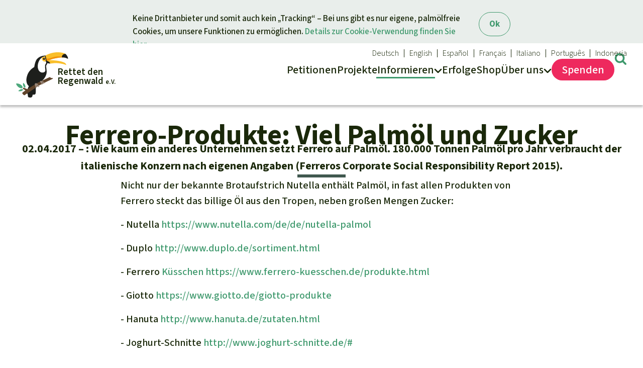

--- FILE ---
content_type: text/html; charset=UTF-8
request_url: https://www.regenwald.org/news/8050/ferrero-produkte-viel-palmoel-und-zucker
body_size: 10249
content:
<!doctype html>
<html lang="de" data-svg-icons-uri="/build/icons.7844600c.svg" >
<!-- a2bdb6b -->
<head prefix="og: http://ogp.me/ns#" >
        <meta charset="UTF-8" />
    <title>Ferrero-Produkte: Viel Palmöl und Zucker - Rettet den Regenwald e.V. - Rettet den Regenwald e.V.</title>

    <script>17;
        document.documentElement.dataset.colorScheme = window.localStorage.getItem('color-scheme') || 'auto';
                    ;</script>

            <link rel="stylesheet" href="/build/styles.a70f6dba.css">
        <link rel="stylesheet" href="/build/mobile.b4fee6ef.css"  media="(max-width: 43.99999rem)" />
        <link rel="stylesheet" href="/build/desktop.fc3d358a.css" media="(min-width: 44rem)" />

                    <style nonce="4f50be09-17">


    </style>

    
                <script fetchpriority="low" defer src="/build/js/utils/origin.f104a51f.js"></script>
        <script fetchpriority="low" defer src="/build/js/vendor/js.cookie.ef54837c.js"></script>

                <script fetchpriority="low" type="module" src="/build/js/index.466b251a.mjs"></script>

                    <meta name="viewport" content="width=device-width, initial-scale=1.0" />
            <meta name="description" content="Wie kaum ein anderes Unternehmen setzt Ferrero auf Palmöl. 180.000 Tonnen Palmöl pro Jahr verbraucht der italienische Konzern nach eigenen Angaben (Ferreros Corporate Social Responsibility Report 2015).">
        <meta property="og:url" content="https://www.regenwald.org/news/8050">
                <link rel="canonical" href="https://www.regenwald.org/news/8050/ferrero-produkte-viel-palmoel-und-zucker">
        
        
        
        <script type="application/ld+json">
            {
                "@context": "https://schema.org","@type": "NewsArticle",
                    "headline": "Ferrero\u002DProdukte\u003A\u0020Viel\u0020Palm\u00F6l\u0020und\u0020Zucker",
                                        "dateModified": "2017-04-05T12:20:02+02:00",
                
                "mainEntityOfPage": "https://www.regenwald.org/news/8050/ferrero-produkte-viel-palmoel-und-zucker",                "inLanguage": "de",
                "isAccessibleForFree": true,
                "publisher": {
                      "@type": "Organization",
                      "name": "Rettet den Regenwald e.V.",
                      "url": "https://www.regenwald.org/",
                      "logo": {
                          "@type": "ImageObject",
                          "url": "https://www.regenwald.org/build/rdr-logo.1f8ddb46.svg",
                          "width": 450,
                          "height": 388
                      }
                }
            }
            </script>
        
        
                    <meta property="og:locale" content="de_DE">
            <meta property="og:site_name" content="Rettet den Regenwald e.V.">

                        <meta property="og:title" content="Ferrero-Produkte: Viel Palmöl und Zucker">
            <meta property="og:description" content="Wie kaum ein anderes Unternehmen setzt Ferrero auf Palmöl. 180.000 Tonnen Palmöl pro Jahr verbraucht der italienische Konzern nach eigenen Angaben (Ferreros Corporate Social Responsibility Report 2015).">
            
                                                <meta property="og:type" content="article">
                    <meta property="og:article:section" content="Environment">
                    <meta property="og:article:locale" content="de_DE">
                            
                                                            <meta property="og:image" content="https://www.regenwald.org/photos/article/facebook/fb/de/kw-050409919-riesentukan.jpg">
    
                        
            <meta property="twitter:card" content="summary_large_image">

            
    
    <script>17;
        document.documentElement.classList.add('js');
        var _paq = window._paq || [];
        window.plausible = function() { (window.plausible.q = window.plausible.q || []).push(arguments) };
                var _plsblPageView = {
            props: {
                'devicePixelRatio': window.devicePixelRatio,
                'protocol' : performance.getEntriesByType ? (performance.getEntriesByType('navigation')[0] || [])['nextHopProtocol'] : undefined
            }
        };
    ;</script>
        <link rel="icon" href="/build/favicon.574a5afc.ico" sizes="48x48" >
        <link rel="icon" href="/build/rdr-logo.1f8ddb46.svg" sizes="any" type="image/svg+xml">
    </head>
    <body class="de">
            <a data-nosnippet class="wcag show-on-focus fixed" tabindex="1" href="#content">Direkt zum Inhalt springen</a>                    <header>
    <div class="page">
    <nav id="navi-main" aria-label="Hauptnavigation">

        <a href="/" id="logo" aria-label="Startseite">
            <img fetchpriority="high" width="105" height="90" alt="Rettet den Regenwald e.V." src="/build/rdr-logo.1f8ddb46.svg" />
            <div aria-hidden="true"><span>Rettet den</span> <span>Regenwald <small>e. V.</small></span></div>
        </a>

        
        <div tabindex="-1">
            <span aria-hidden="true">
                <svg aria-hidden="true" focusable="false" width="20" height="30">
                    <use xlink:href="/build/icons.7844600c.svg#menu"></use>
                    <use xlink:href="/build/icons.7844600c.svg#close"></use>
                </svg>
                Menü
            </span>
            <ul>    <li aria-haspopup="false" class="">
        <a href="/petitionen">
            <span>Petitionen</span>
        </a>
    </li>
    <li aria-haspopup="false" class="">
        <a href="/projekte">
            <span>Projekte</span>
        </a>
    </li>
    <li tabindex="-1" aria-haspopup="true" class="has-sub active">
        <a href="/informieren" aria-label="Informieren">
            <span>Info<span>rmieren</span></span>
                <svg aria-hidden="true" width="16" height="10" viewBox="0 0 16 10">
        <use href="#navi-chevron"></use>
    </svg>

        </a><ul tabindex="-1">
    <li tabindex="-1" style="order:3">
        <strong class="h-like">Aktuelles
                <svg aria-hidden="true" width="16" height="10" viewBox="0 0 16 10">
        <use href="#navi-chevron"></use>
    </svg>

        </strong>
        <ul>
                        <li class="active">
                <a href="/news/erfolge">Erfolge</a>
            </li>
            <li class="">
                <a href="/news">Alle News</a>
            </li>

                                    <li ><a href="/abenteuer-regenwald-fuer-kinder">Kids</a>
            <li ><a href="/informiert-bleiben">Newsletter&shy;anmeldung</a>
            
        </ul>
    </li>
    <li tabindex="-1" style="order:1"><strong class="h-like"><a href="/themen">Unsere Themen</a>     <svg aria-hidden="true" width="16" height="10" viewBox="0 0 16 10">
        <use href="#navi-chevron"></use>
    </svg>
</strong>
<ul>
            <li >
        <a href="/themen/der-regenwald">Der Regenwald</a>
        <li >
        <a href="/themen/klima">Klima</a>
        <li >
        <a href="/themen/biodiversitaet">Biodiversität</a>
        <li >
        <a href="/themen/schutzgebiete">Schutzgebiete</a>
        <li >
        <a href="/themen/palmoel">Palmöl</a>
        <li >
        <a href="/themen/biokraftstoff">Biokraftstoff</a>
        <li >
        <a href="/themen/tropenholz">Tropenholz</a>
        <li >
        <a href="/themen/aluminium">Aluminium</a>
        <li >
        <a href="/themen/gold">Gold</a>
        <li >
        <a href="/themen/fleisch-soja">Fleisch und Soja</a>
        <li >
        <a href="/themen/landraub">Landraub</a>
        <li >
        <a href="/themen/wilderei">Wilderei</a>
        <li >
        <a href="/themen/staudaemme">Staudämme</a>
        <li >
        <a href="/themen/strasse">Straßen</a>
        <li >
        <a href="/themen/zement">Zement und Beton</a>
    </ul></li>
    <li tabindex="-1" style="order:2"><strong class="h-like"><a href="/regenwaldreport">Regenwald Report</a>     <svg aria-hidden="true" width="16" height="10" viewBox="0 0 16 10">
        <use href="#navi-chevron"></use>
    </svg>
</strong>
<ul>
    
        <li>
        <a href="/regenwaldreport/2025/04">Aktuelle Ausgabe</a>
        <li>
        <a href="/regenwaldreport/2025/03">03/2025</a>
        <li>
        <a href="/regenwaldreport/2025/02">02/2025</a>
        <li>
        <a href="/regenwaldreport/2025/01">01/2025</a>
        <li>
        <a href="/regenwaldreport/2024/04">04/2024</a>
        <li>
        <a href="/regenwaldreport/2024/03">03/2024</a>
    
    <li><a href="/regenwaldreport/2024/03#years">Ältere Ausgaben</a>
</ul></li>

    <li class="hide-mobile" style="order:4"><a class="tile" href="/themen/palmoel">
    <picture class="base">
                <source srcset="[data-uri]" media="(max-width: 599px)">                            <img loading="lazy" src="/photos/article/base/s/mg-3139.jpg" alt="Ein Blick auf die traurige Wahrheit: Abholzung und Zerstörung" width="384" height="253"></picture>
    <div class="content">
        <strong class="h-like">Palmöl – der Tod des Regenwaldes</strong>
        <span class="link button">Thema lesen</span>
    </div>
</a></li>


    </ul></li>
    <li aria-haspopup="false" class="hideable ">
        <a href="/news/erfolge">
            <span>Erfolge</span>
        </a>
    </li>
    <li aria-haspopup="false" class="hideable ">
        <a href="/shop">
            <span>Shop</span>
        </a>
    </li>
    <li tabindex="-1" aria-haspopup="true" class="has-sub">
        <a href="/verein/ueber-uns">
            <span>Über<span> uns</span></span>
                <svg aria-hidden="true" width="16" height="10" viewBox="0 0 16 10">
        <use href="#navi-chevron"></use>
    </svg>

        </a><ul tabindex="-1">
        <li tabindex="-1">
        <strong class="h-like">Über uns     <svg aria-hidden="true" width="16" height="10" viewBox="0 0 16 10">
        <use href="#navi-chevron"></use>
    </svg>
</strong>
        <ul>
            <li ><a href="/verein/ueber-uns">Der Verein</a>
            <li ><a href="/verein/faq">Häufige Fragen</a>
            <li class=""><a href="/verein/jahresberichte">Jahresberichte</a>
            <li class=""><a href="/stiftung">Stiftung</a>

                                    <li ><a href="/verein/kontakt">Kontakt</a>

            <li ><a href="/verein/transparenz">Transparenz</a>
                    </ul>
    </li>
    <li tabindex="-1">
        <strong class="h-like">Medien     <svg aria-hidden="true" width="16" height="10" viewBox="0 0 16 10">
        <use href="#navi-chevron"></use>
    </svg>
</strong>
        <ul>
            <li class=""><a href="/pressemitteilungen">Presse</a>
            <li class="secondary"><a href="/presse-echo">Presse-Echo</a>
            <li class="desktop-only "><a href="/aktion/widget/erstellen">Widget einbinden</a>

            <li class="secondary"><a href="/banner">Banner einbinden</a>
            <li class="secondary"><a href="/verein/fuellanzeige">Freianzeigen</a>
        </ul>
    </li>
    <li class="hide-mobile">
        <a class="tile" href="/verein/ueber-uns">
            <picture class="base">
                                <source srcset="[data-uri]" media="(max-width: 599px)">
                                            <img loading="lazy" src="/photos/article/base/s/team-7522.jpg" alt="Das Rettet den Regenwald Team" width="384" height="253">
            </picture>
            <div class="content">
                <strong class="h-like">Über Rettet den Regen&shy;wald e.V.</strong>
                <span class="link button">Lernen Sie uns kennen</span>
            </div>
        </a>
    </li>
    </ul>
</li>
<li class="secondary hide-desktop">
                    <a title="Suchen" href="#search" class="target-toggle">
                        <svg aria-hidden="true" width="21" height="21" viewBox="0 0 21 21">
                            <use href="/build/icons.7844600c.svg#search"></use>
                        </svg>
                        <span>
                        Suche
                        </span>
                    </a>
                </li><li tabindex="-1" id="navi-meta" class="secondary has-sub" aria-label="Unsere Sprachen">
    <a href="/" title="Rettet den Regenwald e.V.">
        <svg aria-hidden="true" focusable="false" width="21" height="21" viewBox="0 0 21 21">
            <use xlink:href="/build/icons.7844600c.svg#globe"></use>
        </svg>
        Deutsch
            <svg aria-hidden="true" width="16" height="10" viewBox="0 0 16 10">
        <use href="#navi-chevron"></use>
    </svg>

    </a>

    <ul><li><a lang="en" title="Rainforest Rescue" href="https://www.rainforest-rescue.org">English</a><li><a lang="es" title="Salva la Selva" href="https://www.salvalaselva.org">Español</a><li><a lang="fr" title="Sauvons la Forêt" href="https://www.sauvonslaforet.org">Français</a><li><a lang="it" title="Salviamo la foresta" href="https://www.salviamolaforesta.org">Italiano</a><li><a lang="pt" title="Salve a Floresta" href="https://www.salveafloresta.org">Português</a><li><a lang="id" title="Selamatkan Hutan Hujan" href="https://www.hutanhujan.org">Indonesia</a>    </ul>
</li></ul>
        </div>
        <div tabindex="-1">
            <span aria-hidden="true">
                <svg aria-hidden="true" focusable="false" width="25" height="25">
                    <use xlink:href="/build/icons.7844600c.svg#donate"></use>
                    <use xlink:href="/build/icons.7844600c.svg#close"></use>
                </svg>
                Spenden
            </span>
            <ul>    <li tabindex="-1" aria-haspopup="true" class="emphasize has-sub">
        <a href="/spende/2195/spenden-sie-fuer-den-schutz-der-regenwaelder">
            <svg aria-hidden="true" focusable="false" width="31" height="32">
                <use xlink:href="/build/icons.7844600c.svg#donate"></use>
            </svg>
            <span>Spenden</span>
        </a><ul tabindex="-1">
        <li tabindex="-1">
        <strong class="h-like"><a href="/spende">Ihre Spende hilft</a>     <svg aria-hidden="true" width="16" height="10" viewBox="0 0 16 10">
        <use href="#navi-chevron"></use>
    </svg>
</strong>
                <ul>
                                <li><a href="/spende/2195/spenden-sie-fuer-den-schutz-der-regenwaelder">Allgemeine Spende</a>
                                    <li ><a href="/spende/urkunden">Regenwald-Urkunden</a>
    <li ><a href="/spende/fragen-und-antworten">Fragen & Antworten</a>
    <li class="has-sub "><a href="/spende/testamente">Testament</a>

        </ul>
    </li>

            <li tabindex="-1">

            <strong class="h-like"><a href="/spende#topical">Spenden für ein Thema</a>     <svg aria-hidden="true" width="16" height="10" viewBox="0 0 16 10">
        <use href="#navi-chevron"></use>
    </svg>
</strong>
            <ul><li>
                    <a href="/spende/11001/ihre-spende-schuetzt-orang-utans-gorillas-und-jaguare">Tierschutz</a>
                </li>
                <li>
                    <a href="/spende/10995/wir-erhalten-regenwaelder-mit-ihrer-spende">Waldschutz</a>
                </li>
                <li>
                    <a href="/spende/11002/ihre-spende-staerkt-regenwaldschuetzer-innen">Schutz von Indigenen</a>
                </li>
                            </ul>
        </li>
            <li tabindex="-1">

            <strong class="h-like"><a href="/spende#regional">Spenden für eine Region</a>     <svg aria-hidden="true" width="16" height="10" viewBox="0 0 16 10">
        <use href="#navi-chevron"></use>
    </svg>
</strong>
            <ul><li>
                    <a href="/spende/11003/ihre-spende-schuetzt-die-regenwaelder-suedostasiens">Südostasien</a>
                </li>
                <li>
                    <a href="/spende/11004/ihre-spende-bewahrt-afrikas-natur">Afrika</a>
                </li>
                <li>
                    <a href="/spende/11005/ihre-spende-schuetzt-lateinamerikas-vielfalt">Lateinamerika</a>
                </li>
                            </ul>
        </li>
        <li class="hide-mobile">        <a class="tile" href="/spende/2195/spenden-sie-fuer-den-schutz-der-regenwaelder">
            <picture class="base" >
                            <source srcset="[data-uri]" media="(max-width: 599px)">                            <img loading="lazy" src="/photos/article/base/s/kw-050409919-riesentukan.jpg" alt="Ein Riesentukan sitzt auf einem Ast im Regenwald" width="384" height="253"></picture>
            <div class="content">
                <strong class="h-like">Spenden Sie für den Schutz der Regenwälder</strong>
                <span class="link button">Jetzt spenden</span>
            </div>
        </a>
    </li>
</ul>

</li>
</ul>
        </div>
        <a title="Suche" href="#search" class="target-toggle">
            <svg aria-hidden="true" width="25" height="25" viewBox="0 0 21 21">
                <use href="/build/icons.7844600c.svg#search"></use>
            </svg>
        </a>
                    
    </nav>

        </div>
</header>
        
        <search id="search" data-nosnippet>
            <div class="emphasize content" style="max-width: 100%; width: max-content;" >
                                <form class="data-entry" action="https://www.regenwald.org/suche" method="get">

                    <strong class="h-like h2" >Suche</strong>
                                        <input required name="q" type="text" placeholder="Suchbegriff" value="">
                    
                    <button type="submit" class="nonessential" style="white-space: nowrap">
                        <svg aria-hidden="true" focusable="false" style="width:1em" viewBox="0 0 30 32" aria-label="Suchen" title="Suchen">
                            <title>Suchen</title>
                            <use xlink:href="/build/icons.7844600c.svg#search"></use>
                        </svg> Suchen</button>

                </form>
                            </div>
        </search>

                <main id="content" ><section class="page no-gap-before">
    
    <h1 data-prefix="Aktuelles">Ferrero-Produkte: Viel Palmöl und Zucker</h1>
    <p class="intro">
                        <span class="meta">02.04.2017</span>:
        Wie kaum ein anderes Unternehmen setzt Ferrero auf Palmöl. 180.000 Tonnen Palmöl pro Jahr verbraucht der italienische Konzern nach eigenen Angaben (Ferreros Corporate Social Responsibility Report 2015).    </p>
    
    <hr>
    <div class="rich-text footnotes">

    <p>Nicht nur der bekannte Brotaufstrich Nutella enthält Palmöl, in fast allen Produkten von Ferrero steckt das billige Öl aus den Tropen, neben großen Mengen Zucker:</p>
<p>- Nutella <a href="https://www.nutella.com/de/de/nutella-palmol" target="_blank" rel="noopener noreferrer">https://www.nutella.com/de/de/nutella-palmol</a></p>
<p>- Duplo <a href="http://www.duplo.de/sortiment.html" target="_blank" rel="noopener noreferrer">http://www.duplo.de/sortiment.html</a></p>
<p>- Ferrero <a href="Küsschen https://www.ferrero-kuesschen.de/produkte.html" target="_blank" rel="noopener noreferrer">Küsschen https://www.ferrero-kuesschen.de/produkte.html</a></p>
<p>- Giotto <a href="https://www.giotto.de/giotto-produkte" target="_blank" rel="noopener noreferrer">https://www.giotto.de/giotto-produkte</a></p>
<p>- Hanuta <a href="http://www.hanuta.de/zutaten.html" target="_blank" rel="noopener noreferrer">http://www.hanuta.de/zutaten.html</a></p>
<p>- Joghurt-Schnitte <a href="http://www.joghurt-schnitte.de/#" target="_blank" rel="noopener noreferrer">http://www.joghurt-schnitte.de/#</a></p>
<p>- Kinderbueno <a href="https://www.kinderbueno.de/produktinfos/zutaten" target="_blank" rel="noopener noreferrer">https://www.kinderbueno.de/produktinfos/zutaten</a></p>
<p>- Kindercountry <a href="https://www.kindercountry.de/" target="_blank" rel="noopener noreferrer">https://www.kindercountry.de/</a></p>
<p>- Kinderschokolade <a href="https://www.kinderschokolade.de/marke-entdecken/produktinfos" target="_blank" rel="noopener noreferrer">https://www.kinderschokolade.de/marke-entdecken/produktinfos</a></p>
<p>- Kinder Pingui <a href="http://www.kinderpingui.de/produkte/schoko#zutaten" target="_blank" rel="noopener noreferrer">http://www.kinderpingui.de/produkte/schoko#zutaten</a></p>
<p>- Milchschnitte <a href="https://www.milchschnitte.de/milch-schnitte/" target="_blank" rel="noopener noreferrer">https://www.milchschnitte.de/milch-schnitte/</a></p>
<p>- Raffaelo <a href="https://www.raffaello.de/produkte.html" target="_blank" rel="noopener noreferrer">https://www.raffaello.de/produkte.html</a></p>
<p>- Rocher <a href="https://www.ferrero-rocher.de/sortiment" target="_blank" rel="noopener noreferrer">https://www.ferrero-rocher.de/sortiment</a></p>
<p>- Überraschungseier <a href="http://www.kinderueberraschung.de/produktinfos" target="_blank" rel="noopener noreferrer">http://www.kinderueberraschung.de/produktinfos</a></p>
<p>- Yogurette <a href="http://www.yogurette.de/produkt.html" target="_blank" rel="noopener noreferrer">http://www.yogurette.de/produkt.html</a></p>

    </div>
    
    
<div class="spread-buttons ">
<a target="_blank" rel="nofollow noopener noreferrer" href="https://regenwald.org/news/8050/ferrero-produkte-viel-palmoel-und-zucker?t=25729" title="Link kopieren" class="icon copy-to-clipboard"><svg role="img" width="32" height="32" aria-label="Link kopieren" >
                <use xlink:href="/build/icons.7844600c.svg#copy-to-clipboard"></use>
    </svg>
</a><a target="_blank" rel="nofollow noopener noreferrer" href="/share/via/facebook?url=https://regenwald.org/news/8050/ferrero-produkte-viel-palmoel-und-zucker&amp;title=Ferrero-Produkte:%20Viel%20Palm%C3%B6l%20und%20Zucker" title="Auf Facebook teilen" class="icon facebook"><svg role="img" width="32" height="32" aria-label="Auf Facebook teilen" >
                <use xlink:href="/build/icons.7844600c.svg#facebook"></use>
    </svg>
</a><a  rel="nofollow noopener noreferrer" href="https://wa.me/?text=Ferrero-Produkte%3A%20Viel%20Palm%C3%B6l%20und%20Zucker%0Ahttps%3A%2F%2Fregenwald.org%2Fnews%2F8050%2Fferrero-produkte-viel-palmoel-und-zucker%3Ft%3D431" title="Per WhatsApp teilen" class="icon whatsapp"><svg role="img" width="32" height="32" aria-label="Per WhatsApp teilen" >
                <use xlink:href="/build/icons.7844600c.svg#whatsapp"></use>
    </svg>
</a><a target="_blank" rel="nofollow noopener noreferrer" href="https://telegram.me/share/url?url=https%3A%2F%2Fregenwald.org%2Fnews%2F8050%2Fferrero-produkte-viel-palmoel-und-zucker%3Ft%3D3990&amp;text=Ferrero-Produkte%3A%20Viel%20Palm%C3%B6l%20und%20Zucker" title="Per Telegram teilen" class="icon telegram"><svg role="img" width="32" height="32" aria-label="Per Telegram teilen" >
                <use xlink:href="/build/icons.7844600c.svg#telegram"></use>
    </svg>
</a><a target="_blank" rel="nofollow noopener noreferrer" href="fb-messenger://share?link=https%3A%2F%2Fregenwald.org%2Fnews%2F8050%2Fferrero-produkte-viel-palmoel-und-zucker%3Ft%3D5532&amp;text=Ferrero-Produkte%3A%20Viel%20Palm%C3%B6l%20und%20Zucker" title="Per Facebook Messenger teilen" class="icon fb-messenger"><svg role="img" width="32" height="32" aria-label="Per Facebook Messenger teilen" >
                <use xlink:href="/build/icons.7844600c.svg#fb-messenger"></use>
    </svg>
</a><a target="_blank" rel="nofollow noopener noreferrer" href="/share/via/bluesky?url=https://regenwald.org/news/8050/ferrero-produkte-viel-palmoel-und-zucker&amp;title=Ferrero-Produkte:%20Viel%20Palm%C3%B6l%20und%20Zucker" title="Auf Bluesky teilen" class="icon bluesky"><svg role="img" width="32" height="32" aria-label="Auf Bluesky teilen" >
                <use xlink:href="/build/icons.7844600c.svg#bluesky"></use>
    </svg>
</a><a target="_blank" rel="nofollow noopener noreferrer" href="/share/via/mastodon?url=https://regenwald.org/news/8050/ferrero-produkte-viel-palmoel-und-zucker&amp;title=Ferrero-Produkte:%20Viel%20Palm%C3%B6l%20und%20Zucker" title="Auf Mastodon teilen" class="icon mastodon"><svg role="img" width="32" height="32" aria-label="Auf Mastodon teilen" >
                <use xlink:href="/build/icons.7844600c.svg#mastodon"></use>
    </svg>
</a><a target="_blank" rel="nofollow noopener noreferrer" href="mailto:?subject=Link-Empfehlung%3A%20Ferrero-Produkte%3A%20Viel%20Palm%C3%B6l%20und%20Zucker&amp;body=Hallo%2C%0D%0A%0D%0Aich%20m%C3%B6chte%20gerne%20folgende%20Seite%20von%20Rettet%20den%20Regenwald%20e.V.%20weiterempfehlen%3A%0D%0A%0D%0AFerrero-Produkte%3A%20Viel%20Palm%C3%B6l%20und%20Zucker%0D%0A%0D%0AWie%20kaum%20ein%20anderes%20Unternehmen%20setzt%20Ferrero%20auf%20Palm%C3%B6l.%20180.000%20Tonnen%20Palm%C3%B6l%20pro%20Jahr%20verbraucht%20der%20italienische%20Konzern%20nach%20eigenen%20Angaben%20%28Ferreros%20Corporate%20Social%20Responsibility%20Report%202015%29.%0D%0A%0D%0ASie%20k%C3%B6nnen%20sich%20die%20Seite%20hier%20anschauen%3A%0D%0A%0D%0Ahttps%3A%2F%2Fregenwald.org%2Fnews%2F8050%2Fferrero-produkte-viel-palmoel-und-zucker%3Ft%3D362%0D%0A%0D%0AMit%20freundlichen%20Gr%C3%BC%C3%9Fen%0D%0A%0D%0A%0D%0A" title="Freunden eine E-Mail schicken" class="icon email"><svg role="img" width="32" height="32" aria-label="Freunden eine E-Mail schicken" >
                <use xlink:href="/build/icons.7844600c.svg#email"></use>
    </svg>
</a><a target="_blank" rel="nofollow noopener noreferrer" href="https://regenwald.org/news/8050/ferrero-produkte-viel-palmoel-und-zucker?t=9143" title="QR-Code anzeigen" class="icon qrcode"><svg role="img" width="32" height="32" aria-label="QR-Code anzeigen" >
                <use xlink:href="/build/icons.7844600c.svg#qrcode"></use>
    </svg>
</a></div>

        </section>
<section class="hr page">

    <strong class="h-like h3">Aktuelle Petitionen, Hintergründe und Informationen</strong>
    <div class="tiles grid">

                    <a id="related-text-7309" class="wrap tile" href="/petitionen/1056/palmoel-verbieten">
                        
    

                <div class="content" data-badge="Petition" >
                    <h3>Palmöl verbieten!</h3>
                    <p class="truncate" style="--max-lines: 6">
                        <span class="meta">270.854 Unterschriften</span>
                        Wissenschaftler und EU-Experten warnen vor Gesundheitsgefahren durch Palmöl. Das tropische Öl fördert das Wachstum von Tumoren und Metastasen. Zudem enthält Palmöl große Mengen von Giftstoffen, die Krebs erzeugen sowie das Erbgut und Organe zerstören, belegen Studien. Die EU muss unsere Gesundheit schützen und giftiges Palmöl verbieten.</p>
                </div>
            </a><a class="wrap tile" href="/themen/palmoel">
                        
    <picture >
                                                                                    
                                                                    <source media="(((not (max-resolution: 1x)) or (not (-webkit-max-device-pixel-ratio: 1))) and ((min-width: 44rem) and (max-width: 65rem)))"
            sizes="auto, calc((min(100vw, 79rem) - 8rem) / 2)"
            srcset="/photos/article/wide/xl/x2/mg-3139.jpg 1544w,/photos/article/wide/l/x2/mg-3139.jpg 1312w,/photos/article/wide/m/x2/mg-3139.jpg 1184w,/photos/article/wide/s/x2/mg-3139.jpg 768w" width="592" height="330">
    <source media="((min-width: 44rem) and (max-width: 65rem))"
            sizes="auto, calc((min(100vw, 79rem) - 8rem) / 2)"
            srcset="/photos/article/wide/xl/mg-3139.jpg 772w,/photos/article/wide/l/mg-3139.jpg 656w,/photos/article/wide/m/mg-3139.jpg 592w,/photos/article/wide/s/mg-3139.jpg 384w" width="592" height="330">
    
                
        
                <source media="(not (max-resolution: 1x)), (not (-webkit-max-device-pixel-ratio: 1))"
                sizes="auto, (not (min-width: 44rem)) calc(100vw - 3rem),(not (min-width: 65rem)) calc((100vw - 5.5rem) / 2),calc((min(100vw, 79rem) - 8rem) / 3)"
                srcset="/photos/article/base/xl/x2/mg-3139.jpg 1544w,/photos/article/base/l/x2/mg-3139.jpg 1312w,/photos/article/base/m/x2/mg-3139.jpg 1184w,/photos/article/base/s/x2/mg-3139.jpg 768w">

                                    <img loading="lazy" sizes="auto, (not (min-width: 44rem)) calc(100vw - 3rem),(not (min-width: 65rem)) calc((100vw - 5.5rem) / 2),calc((min(100vw, 79rem) - 8rem) / 3)" srcset="/photos/article/base/xl/mg-3139.jpg 772w,/photos/article/base/l/mg-3139.jpg 656w,/photos/article/base/m/mg-3139.jpg 592w,/photos/article/base/s/mg-3139.jpg 384w" src="/photos/article/base/m/mg-3139.jpg" alt="Ein Blick auf die traurige Wahrheit: Abholzung und Zerstörung" width="592" height="390">
            

        </picture>
    

                <div class="content" data-badge="Thema" >
                    <h3>Palmöl – der Tod des Regenwaldes</h3>
                    <p class="truncate" style="--max-lines: 6">
                        Ob wir wollen oder nicht: Palmöl steckt in fast jedem zweiten Alltagsprodukt. Doch dafür werden Regenwälder zerstört. Zudem könnte Palmöl Krankheiten auslösen.
                    </p>
                </div>
            </a>            </div>
</section>
</main>            <div class="js-hide-if-opt-in" id="newsletter-opt-in">
<div class="page">
    
    <h3>Bestellen Sie jetzt unseren Newsletter</h3>

    <p>
        Bleiben Sie mit unserem Newsletter am Ball –
für den Schutz des Regenwaldes!

    </p>

    <form method="post" action="//form.invalid" style="overflow: hidden; position: relative">
        <input type="hidden" name="opt_in[footer]" value="1">
        <div class="">
        <input placeholder="E-Mail-Adresse" required type="email" name="email">
        </div>
        <button type="submit" formaction="/informiert-bleiben">
            <svg aria-hidden="true" focusable="false" height="20" viewBox="0 0 49 32" class="icon">
                <use xlink:href="/build/icons.7844600c.svg#newsletter"></use>
            </svg>
            Anmelden</button>
        <input style="--pos: absolute; position: relative; position: var(--pos); top: calc(100%); left: calc(110%);" type="text" inert name="rdrmfg" class="no-disable">
    </form>
</div>
</div>
                                <footer>
    <div id="footer">
    <nav aria-label="Seitenende" class="page">
        <div>
            <a href="/">
            <strong class="h-like">Rettet den Regenwald</strong>
            <p>Wir setzen uns aktiv für den Schutz der Regenwälder ein. Unsere Online-Petitionen wenden sich gegen Regenwald zerstörende Projekte und nennen Verantwortliche beim Namen. Bitte beteiligen Sie sich – für den Schutz der Regenwälder!</p>
            </a>
            <br>
            <a href="/verein/transparenz">
            <img style="width: 100%; height: auto; max-width: 200px" alt="Logo Initiative Transparente Zivilgesellschaft" loading="lazy" src="/build/logo-initiative-transparente-zivilgesellschaft.66a1ef2e.png" width="200" height="54">
            </a>
        </div>
        <div>
            <strong id="navi-footer-label-1" class="h-like">Unsere Arbeit</strong>
            <ul class="navigation" role="navigation" aria-labelledby="navi-footer-label-1">
                <li><a aria-label="Über uns" href="/verein/ueber-uns">Über uns</a>
                <li><a aria-label="Magazin Regenwald Report" href="/regenwaldreport"><span>Magazin </span>Regenwald Report</a>
                <li><a aria-label="Kontakt" href="/verein/kontakt">Kontakt</a>
                <li><a aria-label="Presse" href="/pressemitteilungen">Presse</a>
                <li><a aria-label="Transparenz" href="/verein/transparenz">Transparenz</a>
                <li><a rel="nofollow noopener" aria-label="Rettet den Regenwald Schweiz" href="https://www.rettet-regenwald.ch/">Rettet den Regenwald Schweiz</a>
            </ul>
        </div>
        <div>            <strong id="navi-footer-label-2" class="h-like">Machen Sie mit</strong>
            <ul class="navigation" role="navigation" aria-labelledby="navi-footer-label-2">
                <li><a aria-label="Petitionen unterschreiben" href="/petitionen">Petitionen<span> unterschreiben</span></a>
                <li><a aria-label="Erfolge lesen" href="/news/erfolge">Erfolge<span> lesen</span></a>
                <li><a aria-label="Unsere Kampagnen" href="/themen"><span>Über </span>Themen<span> informieren</span></a>
                <li><a aria-label="Regenwald-Shop" href="/shop">Regenwald-Shop</a>
            </ul>

            <strong style="margin-top: 15px" class="h-like">Folgen Sie uns auf</strong>
            <ul id="footer-social">        <li>
        <a href="http://www.facebook.com/rettetdenregenwald" aria-label="Facebook" target="_blank" rel="noopener noreferrer" title="Fan bei Facebook werden">
            <svg role="img" width="20" height="20" aria-label="Facebook" class="icon" >
                <title>Facebook</title>
                <use xlink:href="/build/icons.7844600c.svg#facebook"></use>
            </svg>
        </a>
    </li>
        <li>
        <a href="https://mastodon.social/@RettetdenRegenwald" aria-label="Mastodon" target="_blank" rel="noopener noreferrer" title="Auf Mastodon folgen">
            <svg role="img" width="20" height="20" aria-label="Mastodon" class="icon" >
                <title>Mastodon</title>
                <use xlink:href="/build/icons.7844600c.svg#mastodon"></use>
            </svg>
        </a>
    </li>
        <li>
        <a href="https://t.me/regenwaldnews" aria-label="Telegram" target="_blank" rel="noopener noreferrer" title="Treten Sie unserem Telegram Kanal bei">
            <svg role="img" width="20" height="20" aria-label="Telegram" class="icon" >
                <title>Telegram</title>
                <use xlink:href="/build/icons.7844600c.svg#telegram"></use>
            </svg>
        </a>
    </li>
        <li>
        <a href="https://www.instagram.com/rettetdenregenwald_org" aria-label="Instagram" target="_blank" rel="noopener noreferrer" title="Bei Instagram folgen">
            <svg role="img" width="20" height="20" aria-label="Instagram" class="icon" >
                <title>Instagram</title>
                <use xlink:href="/build/icons.7844600c.svg#instagram"></use>
            </svg>
        </a>
    </li>
</ul>

                    </div>
        <div>
            <strong class="h-like">Spendenkonto</strong>
            <div class="section">
                Rettet den <span style="white-space: nowrap">Regenwald&nbsp;e.&thinsp;V.</span><br>
                GLS Bank
                    <dl class="numberblock">
                        <dt>IBAN</dt>
                        <dd><span>DE11</span><wbr><span>4306</span><wbr><span>0967</span><wbr><span>2025</span><wbr><span>0541</span><wbr><span>00</span></dd>
                        <dt>BIC</dt>
                        <dd>GENODEM1GLS</dd>
                        <dt><a aria-label="wero" target="_blank" rel="noopener noreferrer nofollow" href="https://share.weropay.eu/p/1/c/aXMOCkD3Gi">
                                <svg style="width: 50px;" viewBox="45 0 780 240"><style>.st0{fill:#1d1c1c}</style><path d="M632.45 133.58c0-46.31 33.35-88.54 90.94-88.54 57.83 0 91.18 42.23 91.18 88.54s-33.35 88.54-91.18 88.54c-57.58.01-90.94-42.23-90.94-88.54zm131.5 0c0-22.32-14.88-42.95-40.55-42.95-25.44 0-40.55 20.64-40.55 42.95 0 22.32 15.12 42.95 40.55 42.95 25.67 0 40.55-20.63 40.55-42.95zM597.04 166.46c19.2-10.8 30.71-31.43 30.71-54.23 0-33.83-24.72-62.63-63.11-62.63h-80.62v167.97h49.91v-42.95h9.36l28.55 42.95h58.79l-33.59-51.11zm-42.47-30.48h-20.64V88.47h20.88c13.44 0 22.08 10.8 22.08 23.76 0 12.95-8.88 23.75-22.32 23.75zM256.18 49.42l-29.94 100.11-29.22-100.11h-39.75l-29.46 100.11-29.7-100.11H45.42l60.35 167.65h43.35l28.02-91.25 27.79 91.25h43.59l60.35-167.65zM384.39 176.12h-.12c-18.67 0-31.76-11.14-37.38-25.89H473.73a93.917 93.917 0 0 0 1.55-16.98c0-46.19-33.25-88.31-90.89-88.37v45.51c18.78.05 31.74 11.17 37.3 25.89H295.03a94.818 94.818 0 0 0-1.53 16.98c0 46.22 33.29 88.38 90.77 88.38h.12v-45.52z" class="st0"/><linearGradient id="SVGID_1_" x1="446.381" x2="368.613" y1="122.8" y2="219.139" gradientUnits="userSpaceOnUse"><stop offset=".024" style="stop-color:#1d1c1c;stop-opacity:0"/><stop offset=".676" style="stop-color:#1d1c1c"/></linearGradient><path d="M384.27 221.62c1.95 0 3.87-.06 5.77-.15 11.68-.59 22.28-2.94 31.73-6.73 9.45-3.79 17.75-9 24.81-15.3 7.06-6.3 12.89-13.68 17.41-21.81 4.11-7.39 7.11-15.39 8.99-23.74h-52.85a42.209 42.209 0 0 1-3.78 6.35 38.596 38.596 0 0 1-6.9 7.32 37.12 37.12 0 0 1-8.8 5.32c-3.24 1.39-6.77 2.37-10.59 2.86-1.86.24-3.78.38-5.77.38-11.89 0-21.52-4.53-28.39-11.62l-34.36 34.36c15.27 13.96 36.47 22.76 62.73 22.76z" style="fill:url(#SVGID_1_)"/><linearGradient id="SVGID_00000113341808564817285550000005434813961260818056_" x1="310.311" x2="390.222" y1="144.386" y2="64.475" gradientUnits="userSpaceOnUse"><stop offset=".024" style="stop-color:#1d1c1c;stop-opacity:0"/><stop offset=".676" style="stop-color:#1d1c1c"/></linearGradient><path d="M384.27 44.87c-48.75 0-80.1 30.32-88.5 67.74h52.7c6.3-12.89 18.71-22.23 35.8-22.23 13.62 0 24.19 5.82 31.1 14.62l34.67-34.67c-15.48-15.52-37.75-25.46-65.77-25.46z" style="fill:url(#SVGID_00000113341808564817285550000005434813961260818056_)"/>
                                </svg></a></dt>
                        <dd>
                            <a aria-label="wero" target="_blank" rel="noopener noreferrer nofollow" href="https://share.weropay.eu/p/1/c/aXMOCkD3Gi"><rdr-qr-svg>https://share.weropay.eu/p/1/c/aXMOCkD3Gi</rdr-qr-svg></a>
                        </dd>
                    </dl>

                <button style="margin: 1rem 1rem 0 0; display: none" disabled type="button" class="nonessential js copy-to-clipboard" data-payload="DE11430609672025054100">IBAN kopieren</button>

                                <button data-headline="Diesen QR-Code können Sie in Ihrer Banking-App verwenden." style="margin-top: 1rem" type="button" class="nonessential epc-qr" data-payload="BCD
002
1
SCT
GENODEM1GLS
Rettet den Regenwald e.V.
DE11430609672025054100



Spende fuer den Regenwald

">QR-Code Banking-App</button>
            </div>
        </div>
    </nav>
    </div>
    <div id="footer-legal">
        <nav aria-label="Rechtliches" class="page">
            <ul>
                <li><a aria-label="Impressum" href="/verein/impressum">Impressum</a>
                <li><a aria-label="Datenschutz" href="/verein/datenschutz">Datenschutz</a>
                <li><a aria-label="Cookies" href="/verein/datenschutz#dsg-general-cookies">Cookies</a>
            </ul>
        </nav>
    </div>
</footer>

            
    <script type="module">17;

                        
            
    import {slider} from '/build/js/utils/slider.9937664f.mjs';

    slider();

        ;</script>

    <script fetchpriority="low" defer src="/build/js/nomodule/defer.91d6a839.js">17;
            if (document.currentScript && "noModule" in document.currentScript) {
                document.documentElement.classList.add('es6');
            } else {
                document.body.insertAdjacentHTML('afterbegin', [
                    '<div data-nosnippet class="notice" id="oldbrowser"><div class="emphasize content">',
                    'Sie\u0020sehen\u0020diesen\u0020Hinweis,\u0020weil\u0020Ihre\u0020Browser\u002DVersion\u0020einige\u0020Funktionen\u0020nicht\u0020unterst\u00FCtzt\u0020und\u0020es\u0020Probleme\u0020bei\u0020der\u0020Darstellung\u0020geben\u0020kann.',
                    '</div></div>'
                ].join(' '));
            }

            // Zu frühe Transitions vermeiden
            window.addEventListener('load', function() {
                // Per CSS reagieren wenn alles initial geladen wurde.
                window.requestAnimationFrame(function() {
                    document.body.style.setProperty('--toggle-transition', 1);
                });
                let scrollBarWidth = window.innerWidth - document.documentElement.clientWidth;
                if (scrollBarWidth >= 0) {
                    document.documentElement.style.setProperty('--scrollbar-width', scrollBarWidth + 'px');
                }
            });

                                    
            let preview = window.location.search.includes('__pr3v13w__');
    if (Cookies.get('matomo_status') !== 'opt-out') {

                        _paq.push(['trackPageView']);
        _paq.push(['enableLinkTracking']);

                if (!preview) {
        (function() {
            _paq.push(['setTrackerUrl', '/nlss']);
            _paq.push(['setSiteId', '1']);
            var d=document, g=d.createElement('script'), s=d.getElementsByTagName('script')[0];
            g.type='text/javascript'; g.async=true; g.defer=true; g.src='\/nlss\/js\u003Fbc0fc1d'; s.parentNode.insertBefore(g,s);
        })();
        }
            }

if (!preview) {
        plausible('pageview', _plsblPageView);
}

    Cookies.set('t', origin(document.location, document.referrer, Cookies.get('t')), {
        expires: 1 / 12,
        secure: true,
        sameSite: 'lax'
    });                                    if (Cookies.get('cookieconsent_status') !== 'dismiss') {
                document.body.insertAdjacentHTML('afterbegin', [
                    '<div data-nosnippet class="notice" id="cookieconsent"><div class="emphasize content">',
                    '<button type="button">Ok</button>',
                    '<p class="rich-text">Keine\u0020Drittanbieter\u0020und\u0020somit\u0020auch\u0020kein\u0020\u201ETracking\u201C\u0020\u2013\u0020Bei\u0020uns\u0020gibt\u0020es\u0020nur\u0020eigene,\u0020palm\u00F6lfreie\u0020Cookies,\u0020um\u0020unsere\u0020Funktionen\u0020zu\u0020erm\u00F6glichen.',
                    '<a href="/verein/datenschutz">Details zur Cookie-Verwendung finden Sie hier.</a>',
                    '</p>',
                    '</div></div>'
                ].join(' '));
                document.body.firstElementChild.addEventListener('click', function(e) {
                    if (e.target.tagName == 'BUTTON') {
                        Cookies.set('cookieconsent_status', 'dismiss', {'expires': 365});
                        document.body.removeChild(this);
                    }
                });
            }
                                    if (Cookies.get('opt_in_status') === 'confirmed') {
                document.querySelectorAll('div.js-hide-if-opt-in', function(el) {
                    el.remove();
                });
            }

        ;</script>

        <script fetchpriority="low" defer data-domain="regenwald.org" data-api="/plsbl/api" src="/plsbl/js"></script>
            <svg style="display: none" data-nosnippet>
        <def>
            <symbol id="navi-chevron" width="16" height="10" viewBox="0 0 16 10">
                <path  d="M2 2L8 8L14 2" fill="none" stroke="currentColor" stroke-width="2.5" stroke-linecap="round" stroke-linejoin="round"/>
            </symbol>
            <symbol id="svg-scroll-chevron" class="chevron" viewBox="0 0 55 55" width="55" height="55" fill="none">
                <circle style="fill: var(--clr-accent)" cx="27.239" cy="27.239" r="27.071"/>
                <path style="stroke: var(--clr-accent-inv)" stroke-width="5" d="M33 40 19 28l14-13"/>
            </symbol>
        </def>
    </svg>
    <dialog id="modal" closedby="any" data-nosnippet>
        <div id="modal-control">
            <button id="modal-close">Schließen</button>
        </div>
        <div id="modal-content" class="rich-text"></div>
    </dialog>
    </body>
</html>

--- FILE ---
content_type: text/css
request_url: https://www.regenwald.org/build/desktop.fc3d358a.css
body_size: 1573
content:
h1{font-size:var(--56px)}.h2,h2{font-size:var(--37px)}.hide-desktop{display:none!important}p.intro{font-size:var(--22px)}#navi-meta svg,nav#navi-main>div>ul a>svg:first-child,nav#navi-main>div>ul>li strong>svg{display:none}#navi-meta{font-size:1rem;font-weight:300;position:absolute;right:0;right:var(--padding-for-full-width);top:-.5rem;top:var(--12px);z-index:1}#navi-meta,nav#navi-main #navi-meta>a{line-height:1}#navi-meta,#navi-meta>ul,#navi-meta>ul>li{display:inline-block}#navi-meta>ul>li{border-left:1px solid;margin-left:10px;padding-left:10px}nav#navi-main{gap:clamp(.3125rem,-2.4219rem + 6.25vw,1.875rem);gap:clamp(.3125rem,-2.8125rem + 6.25vw,1.875rem)}nav#navi-main>div>span[aria-hidden]{display:none}nav#navi-main a{display:inline-block}nav#navi-main>div{gap:inherit}nav#navi-main>div:first-of-type{margin-left:auto}nav#navi-main>div>ul{gap:inherit;margin-left:auto;xmin-width:0}nav#navi-main>div>ul>li.hide-mobile{xmin-width:0;xoverflow:hidden}nav#navi-main>div>ul>li.emphasize>a>span{background:var(--clr-donations);border-radius:var(--border-radius);color:var(--clr-accent-inv);padding:var(--7px) var(--20px)}nav#navi-main>div>ul>li.emphasize.active>a>span,nav#navi-main>div>ul>li.emphasize:focus-within>a>span,nav#navi-main>div>ul>li.emphasize:hover>a>span{background:var(--clr-default)}nav#navi-main>div>ul>li>a{line-height:var(--height);line-height:4.375rem;position:relative}nav#navi-main>div>ul>li strong{display:block;margin-bottom:.5rem}nav#navi-main>div:first-of-type>ul>li#navi-meta,nav#navi-main>div:first-of-type>ul>li:not(#navi-meta)>a{align-items:baseline;display:flex;flex-direction:row}nav#navi-main>div:first-of-type>ul>li:not(#navi-meta)>a{gap:.25rem}nav#navi-main>div:first-of-type>ul>li:not(#navi-meta)>a,nav#navi-main>div:first-of-type>ul>li:not(#navi-meta)>a>span{position:relative}nav#navi-main>div:first-of-type:not(:hover):not(:focus-within)>ul>li:not(#navi-meta).active>a>span:after,nav#navi-main>div:first-of-type:not(:hover)>ul>li:not(#navi-meta):focus-within>a>span:after,nav#navi-main>div:first-of-type>ul>li:not(#navi-meta):hover>a>span:after{border-bottom:3px solid var(--clr-default);content:"";height:0;left:-2px;position:absolute;right:-2px;top:70%}nav#navi-main>div>ul>li>ul>li>ul{font-size:var(--19px)}nav#navi-main>div>ul>li>ul{transition:clip-path 0s linear .5s}nav#navi-main>div>ul:hover>li>ul{transition:clip-path 0s linear .2s}nav#navi-main>div>ul:focus-within:not(:hover)>li>ul{transition:clip-path 0s linear 0s}nav#navi-main>div>ul:not(:hover)>li:focus-within>ul:not(:focus-within){transition:clip-path 0s linear 1s}nav#navi-main>div>ul>li:not(#navi-meta)>ul{align-items:flex-start;display:flex;flex-direction:row;gap:var(--gap);--flex-cols:4;background:var(--clr-bg);background-clip:padding-box;border-bottom:.125rem solid var(--clr-default);border-top:1rem solid transparent;clip-path:inset(0 0 100% 0);left:-5px;left:0;margin-top:-1px;margin-top:calc(0px - var(--header-padding-bottom));padding:1.5rem;position:absolute;right:-5px;right:0;top:100%;clip:rect(0 0 0 0);animation:none;max-height:calc(100vh - 100% - 6rem);max-height:calc(100dvh - 100% - 6rem);overflow-y:auto;overscroll-behavior:contain}nav#navi-main>div>ul>li:not(.narrow):not(#navi-meta)>ul{padding:1.5rem var(--padding-for-full-width)}nav#navi-main>div>ul>li.narrow:not(#navi-meta){position:relative}nav#navi-main>div>ul>li.narrow:not(#navi-meta)>ul{left:50%;margin-top:-1px;min-width:100%;right:auto;transform:translateX(-50%);white-space:nowrap}nav#navi-main>div>ul:not(:hover)>li:not(#navi-meta):focus-within>ul,nav#navi-main>div>ul>li:not(#navi-meta):hover>ul{clip-path:inset(0);clip:auto}header+main{position:relative}header+main:before{background:#000;content:"";inset:0;opacity:0;pointer-events:none;position:fixed;touch-action:none;transition:opacity .5s linear,visibility 0s linear .5s;visibility:hidden;z-index:100}header:hover+main:before{opacity:.2;transition:opacity .5s linear,visibility 0s linear 0s;visibility:visible}nav#navi-main>div>ul>li>ul>li{flex:0 0 calc((100% - (var(--flex-cols) - 1)*var(--gap))/var(--flex-cols))}nav#navi-main>div>ul>li>ul>li.hide-mobile{margin-left:auto}#navi-main>a{color:var(--clr-default)}#navi-main search span{display:inline-block;line-height:1;overflow:hidden;width:0}@media (max-width:66rem){nav#navi-main ul{gap:30px}nav#navi-main>div>ul>li.hideable,nav#navi-main>div>ul>li>a>span>span{display:none}nav#navi-main>div>ul>li a>span[data-abbr]{display:inline-flex;font-size:0}nav#navi-main>div>ul>li>a>span[data-abbr]:before{content:attr(data-abbr);font-size:var(--22px)}}div.tiles.grid{display:grid;grid-template-columns:repeat(2,1fr);grid-template-columns:repeat(var(--grid-repeat,auto-fill),minmax(19rem,1fr))}div.tiles.grid.two-col{grid-template-columns:1fr 1fr}div.tiles.list{margin:0 auto;max-width:50rem}.emphasize.horizontal,.tile.horizontal{clear:both;display:flex;flex-direction:row}.emphasize.horizontal picture,.tile.horizontal picture{display:block;flex:0 0 45%}.emphasize.horizontal picture>img{border-radius:var(--tile-border-radius) 0 0 var(--tile-border-radius)}.emphasize.horizontal>figure,.emphasize.horizontal>picture{display:block;flex-shrink:0;width:45%}.emphasize.horizontal>figure>picture,.emphasize.horizontal>picture>img{height:100%;max-height:calc(100vh - var(--header-height));position:sticky;top:0;top:var(--header-height);width:100%}.emphasize.horizontal>figure>picture>img,.emphasize.horizontal>picture>img{height:100%;object-fit:cover;width:100%}div.tiles.list .tile.horizontal picture{flex:0 0 33%}.tile.horizontal div.content{padding:2rem}#hero div.slider,#hero figure{margin:0 auto;max-width:125rem}#hero figure,#hero figure img{width:100%}@media (min-width:70rem){#hero{--caption-height:calc(var(--17px)*1.55 + 1rem)}#hero .gap-stack{gap:0}#hero div.page,div.tile div.overlap{bottom:0;height:0;left:0;padding-bottom:0;padding-top:0;position:sticky;right:0;text-align:center;z-index:1}#hero div.page h1,div.tile div.overlap strong.h-like{bottom:2rem;left:0;position:absolute;right:0;text-align:center}#hero div.page h1{bottom:calc(var(--caption-height) + 3rem)}#hero div.page h1 span,div.tile div.overlap strong.h-like span{background:var(--clr-accent);-webkit-box-decoration-break:clone;box-decoration-break:clone;color:var(--clr-accent-inv);display:inline;line-height:1.5;-webkit-mask:var(--badge-mask);mask:var(--badge-mask);-webkit-mask-size:100% 100%;mask-size:100% 100%;padding:0 1ch}}figure.left,figure.right{clear:both;margin:0;max-width:27rem;padding-bottom:1.5rem;width:50%}figure.left{float:left;padding-right:1.5rem}figure.right{float:right;padding-left:1.5rem}div.rich-text figure.left+*,div.rich-text figure.right+*{margin-top:0}main section:first-child>h1:first-child{margin-top:calc(var(--stack-gap) + 1rem)}@media (hover:none){nav#navi-main>div>ul>li.has-sub:not(:focus-within)>a{cursor:pointer;pointer-events:none}}

--- FILE ---
content_type: application/javascript
request_url: https://www.regenwald.org/build/js/utils/slider.9937664f.mjs
body_size: 518
content:
import{queryAll as t}from"./helpers.ca70997f.mjs";function e(){let e=arguments.length>0&&void 0!==arguments[0]?arguments[0]:"div.slider > div.slides";const i=window._paq||[];t(e).forEach((t=>{let e=!1,l=t.children.length;if(l>1){let r,o,s={};t.parentNode.classList.add("active"),i.push(["trackEvent","slider","initial","1","1/"+l]),"IntersectionObserver"in window&&(r=new IntersectionObserver((t=>{let[l]=t;if(l.isIntersecting){var n;let t=l.target;null===(n=t.nextElementSibling)||void 0===n||null===(n=n.getElementsByTagName("img")[0])||void 0===n||n.removeAttribute("loading"),o&&clearTimeout(o),o=setTimeout((function(){if(!e){let e=t.getAttribute("slide-label"),l=t.getAttribute("slide-no");i.push(["trackEvent","slider",s[l],l,e]),s[l]="repeat"}}),750)}}),{root:t,rootMargin:"1px",threshold:1}));let d=l;for(;d>0;d--){var n;s[d]=1==d?"repeat":"initial";let e=t.children[d-1];e.setAttribute("slide-no",d),e.setAttribute("slide-label",`${d}/${l}`),null===(n=r)||void 0===n||n.observe(e)}"ontouchstart"in window&&t.parentNode.classList.add("touch"),t.addEventListener("click",(function(e){let i=t.clientWidth,n=t.clientHeight;e.offsetY<.2*n||e.offsetY>.8*n||(d=Math.trunc(t.scrollLeft/i+.5),e.offsetX>i/2?d++:d--,d=(l+d)%l,t.scrollLeft=d*i)}));let c,a=t.clientWidth;window.addEventListener("resize",(function(i){e=!0,a!=t.clientWidth&&(a=t.clientWidth,d=Math.trunc(t.scrollLeft/a+.5),t.scrollLeft=d*t.clientWidth),c&&clearTimeout(c),c=setTimeout((function(){e=!1}),300)}),{passive:!0})}}))}export{e as slider};


--- FILE ---
content_type: application/javascript
request_url: https://www.regenwald.org/build/js/nomodule/defer.91d6a839.js
body_size: -64
content:
!function(e){var n=document.createElement("script");n.innerHTML=e.innerHTML,e.remove(),document.body.appendChild(n)}(document.currentScript);


--- FILE ---
content_type: application/javascript
request_url: https://www.regenwald.org/build/js/utils/touch.862b5985.mjs
body_size: 188
content:
import{queryAll as e,queryOne as t}from"./helpers.ca70997f.mjs";if("ontouchstart"in window){const o=e("ul.hover-mode"),n=t("body");let r=!1;n.addEventListener("touchmove",(function(){r?clearTimeout(r):o.forEach((e=>e.style.pointerEvents="none")),r=setTimeout((function(){o.forEach((e=>e.style.pointerEvents="auto")),r=!1}),400)})),o.forEach((function(e){const t=document.createElement("div");t.addEventListener("touchend",(function(e){})),e.parentNode.appendChild(t);const o=e.querySelectorAll(":scope > li.has-sub:not(.hide-sub-mobile) > a"),n=function(e){"touchmove"===e.type&&(e.preventDefault(),e.stopPropagation())};o.forEach((e=>{e.addEventListener("touchmove",n),e.addEventListener("touchend",n),e.removeAttribute("href")}))}))}


--- FILE ---
content_type: image/svg+xml
request_url: https://www.regenwald.org/build/rdr-logo.1f8ddb46.svg
body_size: 1290
content:
<svg xmlns="http://www.w3.org/2000/svg" viewBox="0 0 450 388">
    <defs>
        <style>.cls-2{fill:#4ea87c}.cls-3{fill:#fff}.cls-5{fill:#1d1f1c}.cls-6{fill:#98877a}.cls-8{fill:#f9bf2b}</style>
    </defs>
    <path class="cls-8"
          d="M250.7 30S288.8 5.2 341.5.7c29.7-2.5 67.7 1.2 85.6 13.6 1.9 1.3 3.1 3.6 4.6 5.2 14.6 15.9 13.2 33.7 13.2 33.7s-8.7-6.9-35.9-9.1-86.7 9.8-108.6 17.9c-15.4 5.7-29.9 12-36.6 10.1C257 70.2 253.3 47 253.3 47l-2.6-17Z"/>
    <path class="cls-8"
          d="M263.6 65.4s65 3.1 94 7c31.9 4.3 58.7 13.2 68.8 22.1 10.1 8.9 5.2 15.3 5.2 15.3 5.1-.5-31.6-14.7-80.2-16.9-36.6-1.6-51.7 7.9-68.7.6s-19.6-11.6-20-16.1c-.4-4.5.9-12 .9-12Z"/>
    <path d="M407.1 41.1s-30.4-9-58.5-5c-29.6 4.2-35.7 9.3-62 15.7-26.3 6.4-30.7-5.7-30.7-5.7l1.8 17.9c1.6 4.1 3.6 7.4 6 8.1 6.8 1.9 21.2-4.4 36.6-10.1 21.8-8.1 81.4-20.1 108.6-17.9 4 .3 7.7 1 11.2 1.8l-13-4.8Z"
          style="fill:#f3920a"/>
    <path class="cls-5"
          d="M279.5 78.6c-12.2-5.2-16.5-7.5-16.5-7.5s-1.1-11.1-3.8-23.6c-2.6-12.5-3.5-19.5-6-19.7-.4 0-1.1 0-2 .4-8.9.2-49.8 2.6-73 33.1-12.8 16.8-19.2 52.5-21.2 65.5-17.3 9.2-48.3 32.7-60.9 72.1-17.2 54 1.6 79.8 12.5 89.1.6.5 1.2.9 2 1.2-10.2 23-20.4 48-19.6 54.1.7 5.2 4.6 9.8 8.7 13.2 0 1.8.4 3 1 3.7l1.8 16.4c1.3 7.9 4.8 10.7 19.5 11.3 14.7.6 19.6-7.7 21.2-24.4 0 0 16.4 1.3 22.1-3.6 7.9-6.9 5.6-52 3-83.2 3.5-2.5 7.2-5.9 11.2-10.5 15.4-4.8 30.2-10.5 38.6-16.6 27.6-19.7 50.1-58.8 46.2-89.1-.5-6.8-1.6-18-4.1-36.2-.6-4.2-1-7.3.1-9.7s2-4 3.4-6.2c2.5-4 5.4-8.8 5.8-15.2h.3c7.4 2.8 25.8 2.8 25.8 2.8s-3.9-12.3-16.1-17.5Z"/>
    <path d="M305.4 220.4c-10.3-2.1-13-8.3-13-8.3s-84.7 38.5-106.8 50.5-87.4 53.9-87.4 53.9l-34.8-14.1-5.4 8.9 23.3 15.5S50 347.3 53.1 351.1c3.1 3.8 9.6 16 18.9 17.4 1.7.3 114.1-76.8 125.8-83.2 24.1-13.1 119.3-57.6 119.6-58.5 3.3-7.8-2.8-4.5-12-6.4Z"
          style="fill:#60442b"/>
    <path class="cls-2"
          d="M78 304.1c8.9-7.9-3.2-36.4-16.4-41.3-5.8 13.4 2.4 40.4 16.4 41.3ZM55.3 306.4c8.9-20-31.5-44.5-55.3-37.7 4.1 21.6 34.4 47.1 55.3 37.7ZM61.1 317.8c-14.2-6.8-33.1 2-42.1 14.6 17.3 4.8 39.8-.2 42.1-14.6Z"/>
    <path class="cls-6"
          d="M161.6 275.8c.1-.5.3-.9.4-1.4.9-8.1 5.9-11.2 13.6-8 2.9 1.2 5.6 3 8.4 4.5 4.8 4.9 10 9.4 13.1 15.7 1.1 2.3 2 4.5 2.1 7.1.1 2-.1 3.9-2.2 4.7-2.3.8-3.8-.8-4.8-2.6-1.5-2.6-2.7-5.3-4.2-7.9-.8-1.5-1.7-3-3.3-4-1.4-.8-2.7-1.3-4.2-.4-1.4.9-1.5 2.2-1.3 3.6.4 3.3 1.4 6.5.7 10-.8 3.8-3.4 5.7-6.6 6.9-2 .7-3.6-.6-3.9-2.5-1.8-8.9-6.1-16.9-7.8-25.7ZM209.4 256.8c-.5-1-.9-2-1.4-3-2.1-4.2-.8-7.2 3.9-8.1 2.5-.5 5.1-.5 7.7.1 1.9.4 8.5 1.8 10 2.5 5.5 2.4 10.1 5.8 13.2 11.1 1 1.7 1.3 3.5 1.3 5.4s-1.1 3.3-2.8 4c-1.8.7-3.1-.4-4.1-1.8-1.7-2.2-3-4.6-5.2-6.4-1-.8-1.9-1.6-3.3-1.7-2.1 0-3.6.4-2.4 3 .8 1.8 1.6 3.6 2.3 5.5.4 1.2.7 2.4.7 3.6.1 2.3-.8 4.3-3.1 5-2.5.7-3.7-1.3-4.4-3.1-2.4-6.7-7.7-11.1-12.4-16.1Z"/>
    <path class="cls-3"
          d="m258.1 79.6-.8-1.6c-.3-.6-7.5-41.9-7.7-43.1-4.6.2-14.9 3.4-25.8 10-9.2 5.4-18.7 15.4-26.7 32.7-21.6 46.3-5.5 94.1 28.1 96.2 11.5.7 19.4-2.9 24.7-8.7 5.5-8.1 2.2-17.1 1.2-32.1-1.1-16.7-1.4-22 2.2-28.5 1.9-3.4 6.4-9.5 7.3-14.3v-2l-2.5-8.6Z"/>
    <path d="M257.3 78c-.3-.6-3-17.2-4.5-26.9-.9-5.8-2.3-12.1-3.3-16.2-4.7.2-14.3 2.9-25.8 10-.8 2.5-1.2 5.8-1.2 8.5 0 14.4 11.7 26.1 26.1 26.1 3.1 0 6-.5 8.7-1.5Z"
          style="fill:#f9bf2d"/>
    <circle cx="241.7" cy="55.4" r="8.9" style="fill:#020203"/>
    <circle class="cls-3" cx="241.9" cy="52.3" r="3"/>
    <path class="cls-5"
          d="M449.1 55.6c2.7-1.9-2.2-20.6-16.7-36.7-1.4-1.6-3.2-3.1-5.1-4.5-9.4-1.5-19.1 1.2-26.2 10.3-4.6 5.9-4.9 11.9-5.6 19.3 5-.3 9.6-.3 13.4 0 27.1 2.6 37.5 13.4 40.2 11.5Z"/>

</svg>

--- FILE ---
content_type: application/javascript
request_url: https://www.regenwald.org/build/js/customElements/rdrDonationForm.773c6463.mjs
body_size: 58
content:
class e extends HTMLElement{connectedCallback(){const e=document.createElement("iframe");let t=this.getAttribute("href");e.src=t+(t.lastIndexOf("?")>0?"&":"?")+"i",e.height=0,e.style="width: 100%; max-width:0; border: none;",e.allow="payment",e.loading="lazy",this.replaceWith(e)}}window.customElements&&window.customElements.define("rdr-donation-form",e);
